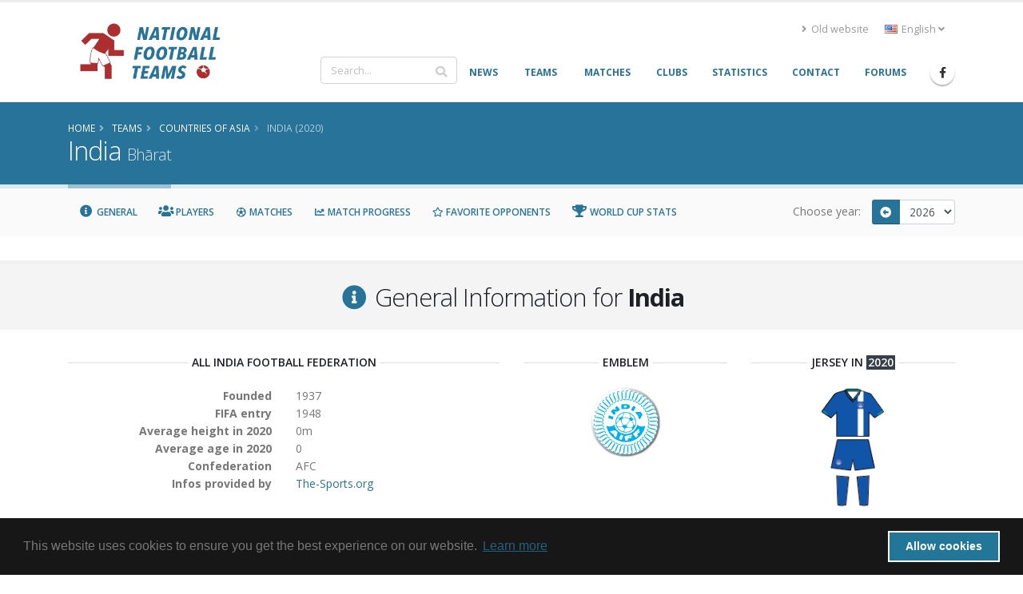

--- FILE ---
content_type: text/html; charset=UTF-8
request_url: https://www.national-football-teams.com/country/86/2020/India.html
body_size: 13659
content:
	
<!DOCTYPE html>
<!--[if lt IE 7]><html class="ie6 oldie" lang="en><![endif]-->
<!--[if IE 7]><html class="ie7 oldie" lang="en><![endif]-->
<!--[if IE 8]><html class="ie8 oldie" lang="en><![endif]-->
<!--[if IE 9]><html class="ie9 oldie" lang="en><![endif]-->
<!--[if !IE]><!-->
<html lang="en">
<!--<![endif]-->
<head>

	<!-- Basic -->
	<meta charset="utf-8">
	<meta http-equiv="X-UA-Compatible" content="IE=edge">

	<title>India (2020) | National Football Teams</title>

							<link rel="canonical" href="https://www.national-football-teams.com/country/86/2020/India.html"/>
		<meta name="DC.identifier" content="https://www.national-football-teams.com/country/86/2020/India.html"/>
					<link rel="alternate" href="https://www.national-football-teams.com/de/country/86/2020/India.html" hreflang="de" />
					<link rel="alternate" href="https://www.national-football-teams.com/country/86/2020/India.html" hreflang="en" />
				<meta name="description" content="nft_porto_frontend.country.index.meta.description">
	<meta name="keywords" content="football, national-team, soccer,nft_porto_frontend.country.index.meta.keywords">
	<meta name="author" content="Benjamin Strack-Zimmermann">

	<meta name="DC.title" content="India (2020)"/>
	<meta name="DC.description" content="nft_porto_frontend.country.index.meta.description"/>
	<meta name="DC.subject" content="football, national-team, soccer, nft_porto_frontend.country.index.meta.keywords"/>
	<meta name="DC.language" scheme="ISO639-1" content="en"/>
	<meta name="DC.creator" content="Benjamin Strack-Zimmermann"/>

	<!-- Favicon -->
	<link rel="icon" href="/bundles/nftportofrontend/img/favicon.ico" type="image/x-icon">
	<link rel="shortcut icon" href="/bundles/nftportofrontend/img/favicon.ico" type="image/x-icon"/>

	<!-- Mobile Metas -->
	<meta name="viewport" content="width=device-width, minimum-scale=1.0, maximum-scale=1.0, user-scalable=no">


						<!-- Web Fonts  -->
			<link href="https://fonts.googleapis.com/css?family=Open+Sans:300,400,600,700,800%7CShadows+Into+Light"
				  rel="stylesheet" type="text/css">
		
					
			<link rel="stylesheet" href="/build/nft-frontend-porto-vendor.353b5a5f.css">
			
		
					<link rel="stylesheet" href="/build/nft-frontend-porto-main.d158822a.css">
		
				
	
			<script>
            window.routingPrefix = 'en__RG__';
            window.baseUrl = "";
		</script>
		<script src="/assets/bower-asset/jquery/dist/jquery.min.js" ></script>
		<script src="/build/runtime.d94b3b43.js"></script><script src="/build/nft-app.093b03e3.js"></script>
		<script src="/build/nft-frontend-porto-amcharts.e905cf7b.js"></script>

				<script nonce="oDhp3Dg46TTWmqwQua8SVQ==" type="text/javascript">
            var AmCharts_path = "/assets/bower-asset/amcharts3/amcharts/";
		</script>
	
		
		
</head>
<body data-spy="scroll" data-target="#country-nav" data-offset="120">
<div id="ajax-activity">
	<div class="indicator">
		<div></div>
	</div>
</div>
	<div class="body">
		<header id="header"
				data-plugin-options='{"stickyEnabled": true, "stickyEnableOnBoxed": true, "stickyEnableOnMobile": true, "stickyStartAt": 67, "stickySetTop": "-67px", "stickyChangeLogo": true}'>
			<div class="header-body">
				<div class="header-container container">
					<div class="header-row">
						<div class="header-column">
							<div class="header-row">
								<div class="header-logo">
																			<a href="/">
											<img alt="National Football Teams" width="194" height="76"
												 data-sticky-width="102" data-sticky-height="40" data-sticky-top="50"
												 src="/bundles/nftportofrontend/img/header/logo_luci.png">
										</a>
																	</div>
							</div>
						</div>
						<div class="header-column justify-content-end">
							<div class="header-row pt-3">
																	<div class="header-nav-top">
										<ul class="nav nav-pills">
											<li class="nav-item d-none d-sm-block">
												<a class="nav-link" href="/old/"><i class="fas fa-angle-right"></i> Old website</a>
											</li>
											<li class="nav-item dropdown">
												<a class="nav-link" href="#" role="button" id="dropdownLanguage"
												   data-toggle="dropdown" aria-haspopup="true" aria-expanded="false"
												   title="English">
													<img src="/bundles/nftportofrontend/img/blank.gif"
														 class="flag flag-en"
														 alt="English"/> English
													<i class="fas fa-angle-down"></i>
												</a>
												<div class="dropdown-menu" aria-labelledby="dropdownLanguage">
																																																																				<a class="dropdown-item"
															   href="/de/country/86/2020/India.html"
															   title="German (beta)">
																<img src="/bundles/nftportofrontend/img/blank.gif"
																	 class="flag flag-de"
																	 alt="Deutsch (beta)"/> Deutsch (beta)
															</a>
																																																																		</div>
											</li>
										</ul>
									</div>
															</div>
							<div class="header-row">
								<div class="header-nav">
									<div class="header-nav-main header-nav-main-no-arrows header-nav-main-effect-1 header-nav-main-sub-effect-1">
										<nav class="collapse" id="header-nav-main-collapser">
											<div class="header-search d-none d-md-block">
												<form id="searchForm"
													  action="/search.html?primarySearchType=0&amp;ajax=false"
													  method="get" novalidate="novalidate">
													<div class="input-group ui-front">
														<input type="text" class="form-control" name="term" id="searchField"
															   placeholder="Search..." autocomplete="off" required=""
															   aria-required="true" data-cip-id="q">
														<span class="input-group-append">
														<button class="btn btn-light" type="submit"><i
																	class="fa fa-search"></i></button>
													</span>
													</div>
												</form>
											</div>
											<nav>
                        <ul     class="nav nav-pills" id="mainNav" data-level="0" data-depth="">
                                                                    
        <li     class="first">                    <a href="/"     class="dropdown-item" >
    <span>News</span></a>                                    
        </li>
    
                                    
        <li     class="dropdown">                        <a href="/national.html"     title="Info and statistics about all National Football (Soccer) Teams" class="dropdown-item dropdown-toggle" >
    <span>Teams</span></a>                                        <ul     class="dropdown-menu" data-level="1" data-depth="">
                                                                    
        <li     class="first">                    <a href="/continent/1/Europe.html"     class="dropdown-item" >
    <span>Europe</span></a>                                
        </li>
    
                                    
        <li    >                    <a href="/continent/2/Africa.html"     class="dropdown-item" >
    <span>Africa</span></a>                                
        </li>
    
                                    
        <li    >                    <a href="/continent/3/Asia.html"     class="dropdown-item" >
    <span>Asia</span></a>                                
        </li>
    
                                    
        <li    >                    <a href="/continent/4/Oceania.html"     class="dropdown-item" >
    <span>Oceania</span></a>                                
        </li>
    
                                    
        <li    >                    <a href="/continent/5/South_America.html"     class="dropdown-item" >
    <span>South America</span></a>                                
        </li>
    
                                    
        <li     class="last">                    <a href="/continent/6/North_America.html"     class="dropdown-item" >
    <span>North America</span></a>                                
        </li>
    
                
        </ul>
    
        </li>
    
                                    
        <li     class="dropdown">                        <a href="/matches.html"     class="dropdown-item dropdown-toggle" >
    <span>Matches</span></a>                                        <ul     class="dropdown-menu" data-level="1" data-depth="">
                                                                    
        <li     class="first">                    <a href="/matches/tournament/2/2025/0/African_Nations_Cup.html"     class="dropdown-item" >
    <span>African Nations Cup</span></a>                                
        </li>
    
                                    
        <li    >                    <a href="/matches/tournament/3/2027/0/Asian_Cup.html"     class="dropdown-item" >
    <span>Asian Cup</span></a>                                
        </li>
    
                                    
        <li    >                    <a href="/matches/tournament/4/2024/0/Copa_America.html"     class="dropdown-item" >
    <span>Copa América</span></a>                                
        </li>
    
                                    
        <li    >                    <a href="/matches/tournament/5/2024/0/European_Championship.html"     class="dropdown-item" >
    <span>European Championship</span></a>                                
        </li>
    
                                    
        <li    >                    <a href="/matches/tournament/6/2025/0/Gold_Cup.html"     class="dropdown-item" >
    <span>Gold Cup</span></a>                                
        </li>
    
                                    
        <li    >                    <a href="/matches/tournament/7/2024/0/Oceania_Cup.html"     class="dropdown-item" >
    <span>Oceania Cup</span></a>                                
        </li>
    
                                    
        <li    >                    <a href="/matches/tournament/1/2026/0/World_Cup.html"     class="dropdown-item" >
    <span>World Cup</span></a>                                
        </li>
    
                                    
        <li    >                    <a href="/matches/other_tournaments.html"     class="dropdown-item" >
    <span>Other Tournaments</span></a>                                
        </li>
    
                                    
        <li     class="last">                    <a href="/matches/-/-/friendlies.html"     class="dropdown-item" >
    <span>Friendlies</span></a>                                
        </li>
    
                
        </ul>
    
        </li>
    
                                    
        <li    >                    <a href="/clubs.html"     class="dropdown-item" >
    <span>Clubs</span></a>                                    
        </li>
    
                                    
        <li    >                    <a href="/statistics.html"     class="dropdown-item" >
    <span>Statistics</span></a>                                    
        </li>
    
                                    
        <li    >                    <a href="/contact.html"     class="dropdown-item" >
    <span>Contact</span></a>                                    
        </li>
    
                                    
        <li     class="last">                    <a href="http://www.national-teams.com/forum/index.php?c=1"     class="dropdown-item" >
    <span>Forums</span></a>                                    
        </li>
    
                
        </ul>
    
</nav>											<div class="header-search d-md-none">
												<form id="searchFormMobile"
													  action="/search.html?primarySearchType=0&amp;ajax=false"
													  method="get" novalidate="novalidate">
													<div class="input-group ui-front">
														<input type="text" class="form-control" name="term" id="searchFieldMobile"
															   placeholder="Search..." autocomplete="off" required=""
															   aria-required="true" data-cip-id="q">
														<span class="input-group-append">
														<button class="btn btn-light" type="submit"><i
																	class="fa fa-search"></i></button>
													</span>
													</div>
												</form>
											</div>
										</nav>
									</div>
									<ul class="header-social-icons social-icons d-none d-sm-block">
										<li class="social-icons-facebook"><a
													href="https://www.facebook.com/National-Football-Teams-207752652580092/"
													target="_blank" title="Facebook"><i
														class="fab fa-facebook-f"></i></a>
										</li>
									</ul>
									<button class="btn header-btn-collapse-nav" data-toggle="collapse"
											data-target="#header-nav-main-collapser">
										<i class="fas fa-bars"></i>
									</button>
								</div>
							</div>
						</div>
					</div>
				</div>
			</div>
		</header>
		<div role="main" class="main">
															<section class="page-header page-header-color page-header-primary mb-none">
					<div class="container">
						<div class="row">
							<div class="col-md-12">
																	<ul class="breadcrumb">
										<li itemscope itemtype="http://data-vocabulary.org/Breadcrumb">
											<a href="/" itemprop="url"><span
														itemprop="title">Home</span></a>
										</li>
											<li itemscope itemtype="http://data-vocabulary.org/Breadcrumb">
		<a href="/national.html" itemprop="url">
			<span itemprop="title">Teams</span>
		</a>
	</li>
		<li itemscope itemtype="http://data-vocabulary.org/Breadcrumb">
		<a href="/continent/3/Asia.html" itemprop="url">
			<span itemprop="title">Countries of Asia</span>
		</a>
	</li>
		<li class="active" itemscope itemtype="http://data-vocabulary.org/Breadcrumb">
		<a href="/country/86/2020/India.html" itemprop="url">
			<span itemprop="title">India (2020)</span>
		</a>
	</li>
									</ul>
															</div>
						</div>
						<div class="row">
							<div class="col-md-12">
								<h1>India									<small>Bhārat</small>
								</h1>
							</div>
						</div>
					</div>
				</section>
				<aside class="nav-secondary" id="navSecondary" data-plugin-sticky data-plugin-options='{"minWidth": 991, "padding": {"top": 59}}'>					<div class="container">
		<nav class="row">
			<nav class="col-xs-12 col-md-9 text-left" id="country-nav">
				<ul class="nav nav-pills">
					<li><a class="nav-link" data-hash data-hash-offset="120" href="#general"><i class="fa fa-fw fa-info-circle"></i> General</a></li>
					<li><a class="nav-link" data-hash data-hash-offset="100" href="#players"><i class="fa fa-fw fa-users"></i> Players</a></li>
					<li><a class="nav-link" data-hash data-hash-offset="100" href="#matches"><i class="far fa-fw fa-futbol"></i> Matches</a></li>
					<li><a class="nav-link" data-hash data-hash-offset="100" href="#matches_progress"><i class="fas fa-fw fa-chart-line"></i> Match Progress</a></li>
					<li><a class="nav-link" data-hash data-hash-offset="100" href="#favorite_opponents"><i class="far fa-fw fa-star"></i> Favorite Opponents</a></li>
					<li><a class="nav-link" data-hash data-hash-offset="100" href="#world_cup_stats"><i class="fa fa-fw fa-trophy"></i> World Cup Stats</a></li>
				</ul>
			</nav>
			<div class="col-xs-12 col-md-3">
				<form class="form-inline year-season-selector" action="/country/86/0/India.html" method="get">
					<label for="year-selector">Choose year: </label>
					<div class="input-group input-group-sm">
												<span class="input-group-prepend">
							<a href="/country/86/2025/India.html"
							   class="btn btn-primary" title="2025"><i class="fa fa-fw fa-arrow-alt-circle-left"></i></a>
						</span>
												<select name="year" id="year-selector" class="form-control submit-year-on-change">
													<option  value="2026">2026</option>
													<option  value="2025">2025</option>
													<option  value="2024">2024</option>
													<option  value="2023">2023</option>
													<option  value="2022">2022</option>
													<option  value="2021">2021</option>
													<option  value="2019">2019</option>
													<option  value="2018">2018</option>
													<option  value="2017">2017</option>
													<option  value="2016">2016</option>
													<option  value="2015">2015</option>
													<option  value="2014">2014</option>
													<option  value="2013">2013</option>
													<option  value="2012">2012</option>
													<option  value="2011">2011</option>
													<option  value="2010">2010</option>
													<option  value="2009">2009</option>
													<option  value="2008">2008</option>
													<option  value="2007">2007</option>
													<option  value="2006">2006</option>
													<option  value="2005">2005</option>
													<option  value="2004">2004</option>
													<option  value="2003">2003</option>
													<option  value="2002">2002</option>
													<option  value="2001">2001</option>
													<option  value="2000">2000</option>
													<option  value="1999">1999</option>
													<option  value="1998">1998</option>
													<option  value="1997">1997</option>
													<option  value="1996">1996</option>
													<option  value="1995">1995</option>
													<option  value="1994">1994</option>
													<option  value="1993">1993</option>
													<option  value="1992">1992</option>
													<option  value="1991">1991</option>
													<option  value="1989">1989</option>
													<option  value="1988">1988</option>
													<option  value="1987">1987</option>
													<option  value="1986">1986</option>
													<option  value="1985">1985</option>
													<option  value="1984">1984</option>
													<option  value="1983">1983</option>
													<option  value="1982">1982</option>
													<option  value="1981">1981</option>
													<option  value="1977">1977</option>
													<option  value="1976">1976</option>
													<option  value="1975">1975</option>
													<option  value="1974">1974</option>
													<option  value="1973">1973</option>
													<option  value="1972">1972</option>
													<option  value="1971">1971</option>
													<option  value="1970">1970</option>
													<option  value="1969">1969</option>
													<option  value="1968">1968</option>
													<option  value="1967">1967</option>
													<option  value="1966">1966</option>
													<option  value="1965">1965</option>
													<option  value="1964">1964</option>
													<option  value="1963">1963</option>
													<option  value="1962">1962</option>
													<option  value="1961">1961</option>
													<option  value="1960">1960</option>
													<option  value="1959">1959</option>
													<option  value="1958">1958</option>
													<option  value="1957">1957</option>
													<option  value="1956">1956</option>
													<option  value="1955">1955</option>
												</select>
											</div>
				</form>
			</div>
		</div>
	</div>
				</aside>						<div class="container">
				<div class="alert alert-secondary alert-lg old-browser">
					You are using an old browser which is not compatible with our new design. Please update your browser or use our <a class="alert-link" href="/old/">old website</a>.
				</div>
			</div>
			<div id="page-outer">
				<div class="mt-lg mb-lg"></div>
	<div id="general"></div>
<section class="section section-default section-center pb-lg pt-lg">
	<div class="container">
		<div class="row">
			<div class="col">
				<h2 class="mb-0" itemprop="name"><i class="fa fa-fw fa-info-circle text-color-primary"></i> General Information for <strong>India</strong></h2>
			</div>
		</div>
	</div>
</section>

<div class="container">
	<div class="row text-left">
		<div class="col-12">
			<div itemprop="association" itemtype="http://schema.org/SportsAssociation/Soccer" itemscope="itemscope">
	<div class="row">
		<div class="col-md-6 text-left mb-lg">
			<div class="heading heading-border heading-middle-border heading-middle-border-center mb-lg"><h5>All India Football Federation</h5></div>
			<div class="row">
				<div class="col-6 text-right">
					<strong>Founded</strong>
				</div>
				<div class="col-6">
					1937
				</div>
			</div>
			<div class="row">
				<div class="col-6 text-right">
					<strong>FIFA entry</strong>
				</div>
				<div class="col-6">
					1948
				</div>
			</div>
			<div class="row">
				<div class="col-6 text-right">
					<strong>Average height in 2020</strong>
				</div>
				<div class="col-6">
					0m
				</div>
			</div>
			<div class="row">
				<div class="col-6 text-right">
					<strong>Average age in 2020 </strong>
				</div>
				<div class="col-6">
					0
				</div>
			</div>
			<div class="row">
				<div class="col-6 text-right">
					<strong>Confederation</strong>
				</div>
				<div class="col-6">
					AFC
				</div>
			</div>
			<div class="row">
				<div class="col-6 text-right">
					<strong>Infos provided by</strong>
				</div>
				<div class="col-6">
									<a href="http://www.the-sports.org/football-soccer-india-results-identity-s1-c2-b1-o97-i1152.html">The-Sports.org</a><br/>
								</div>
			</div>
		</div>
		<div class="col-md-3 mb-lg text-center">
			<div class="heading heading-border heading-middle-border heading-middle-border-center mb-lg"><h5>Emblem</h5></div>
							<img itemprop="image" src="/uploads/country_images/fifa/logo_ind.gif" alt="" />
					</div>
		<div class="col-md-3 mb-lg text-center">
			<div class="heading heading-border heading-middle-border heading-middle-border-center mb-lg"><h5>Jersey  in <span class="inverted inverted-quaternary">2020</span>
</h5></div>
							<img src="/uploads/country_images/jersey/ind.gif" alt="Jersey in 2020" class="jersey" />
					</div>
	</div>
</div>
			
		</div>
	</div>
</div>	<div id="players"></div>
<section class="section section-default section-center pb-lg pt-lg">
	<div class="container">
		<div class="row">
			<div class="col">
				<h2 class="mb-0"><i class="fa fa-fw fa-users text-color-primary"></i> Players of <strong>India</strong>  in <span class="inverted inverted-quaternary">2020</span>
</h2>
			</div>
		</div>
	</div>
</section>
<div class="container" >
	<div class="row text-left">
		<div class="col-12">
			<table class="table player table-sm table-hover sortable" style="width:100%">
	<thead>
		<tr>
			<th colspan="5" class="text-center"></th>
			<th colspan="3" class="text-center">FIFA</th>
			<th colspan="3" class="text-center">Non FIFA</th>
		</tr>
		<tr>
			<th class="name"><a  class="sortable"  href="/country/86/2020/India.html?sort=player.surname&amp;direction=asc&amp;page=1" >Name</a>
<i  	 class="sortable"  ></i></th>
			<th class="dob"><a  class="sortable"  href="/country/86/2020/India.html?sort=player.yearOfBirth&amp;direction=asc&amp;page=1" >Day of Birth</a>
<i  	 class="sortable"  ></i></th>
			<th class="position"><a  class="sortable"  href="/country/86/2020/India.html?sort=p.root&amp;direction=asc&amp;page=1" >Position</a>
<i  	 class="sortable"  ></i></th>
			<th class="flag"></th>
			<th class="club">Current Club</th>
			<th class="stats matches"><abbr
				title="# of Matches"><a  class="sortable"  href="/country/86/2020/India.html?sort=score.matches&amp;direction=asc&amp;page=1" >M</a>
<i  	 class="sortable"  ></i></abbr></th>
			<th class="stats exchanges"><abbr
				title="# of Substitutions"><a  class="sortable"  href="/country/86/2020/India.html?sort=score.substitutions&amp;direction=asc&amp;page=1" >S</a>
<i  	 class="sortable"  ></i></abbr></th>
			<th class="stats goals"><abbr
				title="# of Goals"><a  class="sortable"  href="/country/86/2020/India.html?sort=score.goals&amp;direction=asc&amp;page=1" >G</a>
<i  	 class="sortable"  ></i></abbr></th>
			<th class="stats matches"><abbr
				title="# of Matches"><a  class="sortable"  href="/country/86/2020/India.html?sort=score.nonFifaMatches&amp;direction=asc&amp;page=1" >M</a>
<i  	 class="sortable"  ></i></abbr></th>
			<th class="stats exchanges"><abbr
				title="# of Substitutions"><a  class="sortable"  href="/country/86/2020/India.html?sort=score.nonFifaSubstitutions&amp;direction=asc&amp;page=1" >S</a>
<i  	 class="sortable"  ></i></abbr></th>
			<th class="stats goals"><abbr
				title="# of Goals"><a  class="sortable"  href="/country/86/2020/India.html?sort=score.nonFifaGoals&amp;direction=asc&amp;page=1" >G</a>
<i  	 class="sortable"  ></i></abbr></th>
		</tr>
	</thead>
	<tbody>
		</tbody>
</table>		</div>
	</div>
</div>	<div id="matches"></div>
<section class="section section-default section-center pb-lg pt-lg">
	<div class="container">
		<div class="row">
			<div class="col">
				<h2 class="mb-0"><i class="far fa-fw fa-futbol text-color-primary"></i> Matches of <strong>India</strong>  in <span class="inverted inverted-quaternary">2020</span>
</h2>
			</div>
		</div>
	</div>
</section>
<div class="container" >
	<div class="row text-left">
		<div class="col-12">
			<table class="table countries matches table-sm table-hover data-table" id="table-matches" data-ordering="[[0, 'desc']]" style="width:100%">
	<thead>
		<tr>
			<th class="date all" data-priority="1">Date</th>
			<th class="teams home all" data-priority="1">Home Team</th>
			<th class="teams away all" data-priority="1">Away Team</th>
			<th class="result" data-priority="2">Result</th>
			<th class="event" data-priority="3">Event</th>
			<th class="stadium" data-priority="4">Stadium</th>
			<th class="fifa" data-priority="4">FIFA</th>
		</tr>
	</thead>
	<tbody>
		</tbody>
	<tfoot>
		<tr>
			<td colspan="6"><strong>0 Matches</strong></td>
		</tr>
	</tfoot>
</table>
<script nonce="oDhp3Dg46TTWmqwQua8SVQ==" type="text/javascript">
jQuery(document).ready(function() {
	jQuery('a[data-toggle="tab"]').on( 'shown.bs.tab', function (e) {
		jQuery.fn.dataTable.tables( {visible: true, api: true} ).columns.adjust();
	});
	
	jQuery('.data-table').DataTable(
		{
			language: {
				url: 'https://cdn.datatables.net/plug-ins/1.10.19/i18n/English.json'
			},
			paging: false,
			order: [[0, 'desc']],
			scrollX: true,
			scrollY: 600,
			scrollCollapse: true,
			dom: 't',
			responsive: {
				details: false
			}
		}
	);
});
</script>
		</div>
	</div>
</div>	
<div id="matches_progress"></div>
<section class="section section-default section-center pb-lg pt-lg">
	<div class="container">
		<div class="row">
			<div class="col">
				<h2 class="mb-0"><i class="fas fa-fw fa-chart-line text-color-primary"></i> Match Progress for <strong>India</strong>  in <span class="inverted inverted-quaternary">2020</span>
</h2>
			</div>
		</div>
	</div>
</section>
<div class="container" >
	<div class="row text-left">
		<div class="col-12">
			<script nonce="oDhp3Dg46TTWmqwQua8SVQ==" type="text/javascript">
var countryMatchProgressJson = [
		];
</script>
<div id="country-matches-progress-chart" class="match-progress-chart"  style="height: 400px;"></div>
<style style="text/css">
	.match-progress-chart .amcharts-graph-bullet image, 
	.match-progress-chart .amcharts-balloon-bg-g1 {
		filter: url(#match-progress-chart-flag-shadow);
	}
	.match-progress-chart .amcharts-cursor-fill {
		filter: url(#match-progress-chart-cursor-shadow);
	}
</style>
<script nonce="oDhp3Dg46TTWmqwQua8SVQ==" type="text/javascript">
var chart_Country_Matches_Progress_Chart;

jQuery(document).ready(function() {
	var initializeCountry_Matches_Progress_Chart = function () {
		
				var tab = jQuery('#country-matches-progress-chart').closest('.tab-pane');
		jQuery('a[href="#' + tab.attr('id') + '"]').on('shown.bs.tab', function (e) {
			chart_Country_Matches_Progress_Chart.validateSize();
								});
			};
	chart_Country_Matches_Progress_Chart =
	 
		AmCharts.makeChart("country-matches-progress-chart", {
			"type": "serial",
			"theme": "nft",
						"dataDateFormat": "YYYY-MM-DD",
			"autoMargins": true,
			"addClassNames": true,
			"creditsPosition": "bottom-right",
			"dataProvider": countryMatchProgressJson,
			"valueAxes": [{
				"labelFunction": function(value, valueText, axis) {
					if(value == 0) {
						return "Defeated";
					} else if (value == 1) {
						return "Draw";
					} else if (value == 2) {
						return "Won";
					}
					return "";
				},
				"guides": [{
					"fillAlpha": 1,
					"fillColor": "#ffd6d6",
					"lineAlpha": 0,
					"toValue": 0.5,
					"value": -0.5
				},
				{
					"fillAlpha": 1,
					"fillColor": "#fcfcc5",
					"lineAlpha": 0,
					"toValue": 1.5,
					"value": 0.5
				},
				{
					"fillAlpha": 1,
					"fillColor": "#ddffd2",
					"lineAlpha": 0,
					"toValue": 2.5,
					"value": 1.5
				}],
				"axisAlpha": 0,
				"tickLength": 0,
				"gridAlpha": 0,
				"baseValue": -0.5,
				"minimum": -0.5,
				"maximum": 2.5,
				"strictMinMax": true
			}],
			"balloon": {
				"borderThickness": 1,
				"borderColor": "#383f48",
				"borderAlpha": 1,
				"shadowAlpha": 0
			},
			"defs": {
				"filter": [
					{
						"id": "match-progress-chart-flag-shadow",
						"width": "150%",
						"height": "150%",
						"feOffset": {
							"result": "offOut",
							"in": "SourceAlpha",
							"dx": "2",
							"dy": "2"
						},
						"feGaussianBlur": {
							"result": "blurOut",
							"in": "offOut",
							"stdDeviation": "2.2"
						},
						"feColorMatrix": {
							"result": "blurOut",
							"type": "matrix",
							"values": "0 0 0 0 0 0 0 0 0 0 0 0 0 0 0 0 0 0 .2 0"
						},
						"feBlend": {
							"in": "SourceGraphic",
							"in2": "blurOut",
							"mode": "normal"
						}
					},
					{
						"id": "match-progress-chart-cursor-shadow",
						"width": "150%",
						"height": "150%",
						"feOffset": {
							"result": "offOut",
							"in": "SourceAlpha",
							"dx": "2",
							"dy": "2"
						},
						"feGaussianBlur": {
							"result": "blurOut",
							"in": "offOut",
							"stdDeviation": "10"
						},
						"feColorMatrix": {
							"result": "blurOut",
							"type": "matrix",
							"values": "0 0 0 0 0 0 0 0 0 0 0 0 0 0 0 0 0 0 .2 0"
						},
						"feBlend": {
							"in": "SourceGraphic",
							"in2": "blurOut",
							"mode": "normal"
						}
					}
				]
			},
			"graphs": [{
				"id": "g1",
				"balloonFunction": function(graphNode) {
					var data = graphNode.dataContext;
					return "<strong>" + data.date + "</strong><br/><em>" + data.event_type + "</em><br />" + data.country_home +" <img src='" + data.flag_home + "' /> " + data.result + " <img src='" + data.flag_away + "' /> " + data.country_away;
				},
				"lineThickness": 3,
				"lineAlpha": .4,
				"dashLength": 7, 
				"lineColor": "#383f48",
				"color": "#fff",
				"valueField": "value",
				"customBulletField": "flag_oponent",
				"bullet": "round",
				"bulletBorderAlpha": 1,
				"bulletSize": 48,
				"balloon": {
					"fillAlpha": 0.95,
					"maxWidth": 320,
					"pointerWidth": 0, 
					"borderThickness": 1,
					"borderAlpha": 0,
					"adjustBorderColor": true
				}
			}],
			"chartScrollbar": {
				"graph":"g1",
				"gridAlpha":0,
				"color":"#888888",
				"scrollbarHeight":30,
				"backgroundAlpha":0,
				"selectedBackgroundAlpha":0.1,
				"selectedBackgroundColor":"#888888",
				"graphFillAlpha":0,
				"autoGridCount":true,
				"selectedGraphFillAlpha":0,
				"graphLineAlpha":0.3,
				"graphLineColor":"#c2c2c2",
				"selectedGraphLineColor":"#888888",
				"selectedGraphLineAlpha":1
			},
			"chartCursor": {
				"pan": true,
				"balloonPointerOrientation": "vertical",
				"cursorAlpha": 0.5,
				"cursorColor": "#ffffff",
				"categoryBalloonColor": "#383f48",
				"valueLineAlpha": 0.2,
				"fullWidth": true
			},
			"categoryField": "date",
			"categoryAxis": {
				"parseDates": true,
				"dataDateFormat": "YYYY-MM-DD",
				"equalSpacing": true,
				"axisAlpha": .3,
				"gridAlpha": 0,
				"tickLength": 0,
				"dateFormats" : [
					{"period":"DD","format":"YYYY-MM-DD"},
					{"period":"MM","format":"YYYY-MM"},
					{"period":"YYYY","format":"YYYY"}
				]
		},
	});
; 
	
		var zoomChart_Country_Matches_Progress_Chart_Interval = undefined;

	function checkEmptyChart_Country_Matches_Progress_Chart() {
		var chart = chart_Country_Matches_Progress_Chart;
		if (0 == chart.dataProvider.length) {
			chart.addLabel(0, '50%', 'This chart contains no data.', 'center', 20);
			chart.chartDiv.style.opacity = 0.5;
			chart.validateNow();
		}
	};
	checkEmptyChart_Country_Matches_Progress_Chart();

	function zoomChart_Country_Matches_Progress_Chart() {
		if(jQuery('#country-matches-progress-chart').is(':visible')) {
			window.clearInterval(zoomChart_Country_Matches_Progress_Chart_Interval);
			if(countryMatchProgressJson.length > 14) {
				chart_Country_Matches_Progress_Chart.zoomToIndexes(countryMatchProgressJson.length - 14, countryMatchProgressJson.length - 1);
			}
		} else {
			if(!zoomChart_Country_Matches_Progress_Chart_Interval) {
				zoomChart_Country_Matches_Progress_Chart_Interval = window.setInterval(zoomChart_Country_Matches_Progress_Chart, 50);
			}
		}
	};
	chart_Country_Matches_Progress_Chart.addListener("rendered", zoomChart_Country_Matches_Progress_Chart);
});
</script>		</div>
	</div>
</div>
	<div id="favorite_opponents"></div>
<section class="section section-default section-center pb-lg pt-lg">
	<div class="container">
		<div class="row">
			<div class="col">
				<h2 class="mb-0"><i class="far fa-fw fa-star text-color-primary"></i> Favorite Opponents of <strong>India</strong></h2>
			</div>
		</div>
	</div>
</section>

<div class="container">
	<div class="row text-left">
		<div class="col-12">
			<table class="table countries table-hover table-sm table-striped sortable data-table" data-order='[[1,"desc"],[2,"desc"],[3,"desc"],[5,"desc"]]' style="width:100%">
	<thead>
		<tr>
			<th class="country">Opponent</th>
			<th class="stats matches"><abbr title="# of Matches">M</abbr></th>
			<th class="stats won"><abbr title="Won">W</abbr></th>
			<th class="stats draw"><abbr title="Draw">D</abbr></th>
			<th class="stats lost"><abbr title="Lost">L</abbr></th>
			<th class="stats goals"><abbr title="# of Goals">G</abbr></th>
		</tr>
	</thead>
	<tbody>
								<tr>
															<td class="country" data-order="Bangladesh">
				<div class="flag">
															<a href="/country/17/0/Bangladesh.html">
						<img src="https://www.national-football-teams.com/media/cache/flag_mini/uploads/country_images/flag/Bangladesh_17-589494fe92c46.png" alt="Bangladesh" class="flag" />
					</a>
				</div>
				<div class="team">
											<a href="/country/17/0/Bangladesh.html">
							Bangladesh
						</a>
									</div>
			</td>
			<td class="stats total">
									<a href="/encounter/teams/86/17/India_vs_Bangladesh.html">28</a>
							</td>
			<td class="stats won">13</td>
			<td class="stats draw">11</td>
			<td class="stats lost">4</td>
			<td class="stats goals">43</td>
																	</tr>
			<tr>
															<td class="country" data-order="Nepal">
				<div class="flag">
															<a href="/country/128/0/Nepal.html">
						<img src="https://www.national-football-teams.com/media/cache/flag_mini/uploads/country_images/flag/Nepal_128-589d9f8a79e90.png" alt="Nepal" class="flag" />
					</a>
				</div>
				<div class="team">
											<a href="/country/128/0/Nepal.html">
							Nepal
						</a>
									</div>
			</td>
			<td class="stats total">
									<a href="/encounter/teams/86/128/India_vs_Nepal.html">23</a>
							</td>
			<td class="stats won">17</td>
			<td class="stats draw">4</td>
			<td class="stats lost">2</td>
			<td class="stats goals">45</td>
																	</tr>
			<tr>
															<td class="country" data-order="Pakistan">
				<div class="flag">
															<a href="/country/140/0/Pakistan.html">
						<img src="https://www.national-football-teams.com/media/cache/flag_mini/uploads/country_images/flag/Pakistan_140-589da13c1d2df.png" alt="Pakistan" class="flag" />
					</a>
				</div>
				<div class="team">
											<a href="/country/140/0/Pakistan.html">
							Pakistan
						</a>
									</div>
			</td>
			<td class="stats total">
									<a href="/encounter/teams/86/140/India_vs_Pakistan.html">19</a>
							</td>
			<td class="stats won">12</td>
			<td class="stats draw">5</td>
			<td class="stats lost">2</td>
			<td class="stats goals">33</td>
																	</tr>
			<tr>
															<td class="country" data-order="Maldives">
				<div class="flag">
															<a href="/country/115/0/Maldives.html">
						<img src="https://www.national-football-teams.com/media/cache/flag_mini/uploads/country_images/flag/Maldives_115-589d9bb4931ae.png" alt="Maldives" class="flag" />
					</a>
				</div>
				<div class="team">
											<a href="/country/115/0/Maldives.html">
							Maldives
						</a>
									</div>
			</td>
			<td class="stats total">
									<a href="/encounter/teams/86/115/India_vs_Maldives.html">18</a>
							</td>
			<td class="stats won">13</td>
			<td class="stats draw">2</td>
			<td class="stats lost">3</td>
			<td class="stats goals">39</td>
																	</tr>
			<tr>
															<td class="country" data-order="Sri_Lanka">
				<div class="flag">
															<a href="/country/175/0/Sri_Lanka.html">
						<img src="https://www.national-football-teams.com/media/cache/flag_mini/uploads/country_images/flag/Sri_Lanka_175-589daa4d17a59.png" alt="Sri Lanka" class="flag" />
					</a>
				</div>
				<div class="team">
											<a href="/country/175/0/Sri_Lanka.html">
							Sri Lanka
						</a>
									</div>
			</td>
			<td class="stats total">
									<a href="/encounter/teams/86/175/India_vs_Sri_Lanka.html">15</a>
							</td>
			<td class="stats won">9</td>
			<td class="stats draw">4</td>
			<td class="stats lost">2</td>
			<td class="stats goals">24</td>
																	</tr>
			<tr>
															<td class="country" data-order="Afghanistan">
				<div class="flag">
															<a href="/country/1/0/Afghanistan.html">
						<img src="https://www.national-football-teams.com/media/cache/flag_mini/uploads/country_images/flag/Afghanistan_1-58948ed43c136.png" alt="Afghanistan" class="flag" />
					</a>
				</div>
				<div class="team">
											<a href="/country/1/0/Afghanistan.html">
							Afghanistan
						</a>
									</div>
			</td>
			<td class="stats total">
									<a href="/encounter/teams/86/1/India_vs_Afghanistan.html">12</a>
							</td>
			<td class="stats won">5</td>
			<td class="stats draw">5</td>
			<td class="stats lost">2</td>
			<td class="stats goals">17</td>
																	</tr>
			<tr>
															<td class="country" data-order="Malaysia">
				<div class="flag">
															<a href="/country/114/0/Malaysia.html">
						<img src="https://www.national-football-teams.com/media/cache/flag_mini/uploads/country_images/flag/Malaysia_114-589d9a4fb77f1.png" alt="Malaysia" class="flag" />
					</a>
				</div>
				<div class="team">
											<a href="/country/114/0/Malaysia.html">
							Malaysia
						</a>
									</div>
			</td>
			<td class="stats total">
									<a href="/encounter/teams/86/114/India_vs_Malaysia.html">12</a>
							</td>
			<td class="stats won">3</td>
			<td class="stats draw">5</td>
			<td class="stats lost">4</td>
			<td class="stats goals">18</td>
																	</tr>
			<tr>
															<td class="country" data-order="Thailand">
				<div class="flag">
															<a href="/country/186/0/Thailand.html">
						<img src="https://www.national-football-teams.com/media/cache/flag_mini/uploads/country_images/flag/Thailand_186-589db18e79a5a.png" alt="Thailand" class="flag" />
					</a>
				</div>
				<div class="team">
											<a href="/country/186/0/Thailand.html">
							Thailand
						</a>
									</div>
			</td>
			<td class="stats total">
									<a href="/encounter/teams/86/186/India_vs_Thailand.html">12</a>
							</td>
			<td class="stats won">3</td>
			<td class="stats draw">3</td>
			<td class="stats lost">6</td>
			<td class="stats goals">10</td>
																	</tr>
			<tr>
															<td class="country" data-order="Oman">
				<div class="flag">
															<a href="/country/139/0/Oman.html">
						<img src="https://www.national-football-teams.com/media/cache/flag_mini/uploads/country_images/flag/Oman_139-589da08f3e731.png" alt="Oman" class="flag" />
					</a>
				</div>
				<div class="team">
											<a href="/country/139/0/Oman.html">
							Oman
						</a>
									</div>
			</td>
			<td class="stats total">
									<a href="/encounter/teams/86/139/India_vs_Oman.html">11</a>
							</td>
			<td class="stats won">1</td>
			<td class="stats draw">3</td>
			<td class="stats lost">7</td>
			<td class="stats goals">10</td>
																	</tr>
			<tr>
															<td class="country" data-order="Singapore">
				<div class="flag">
															<a href="/country/167/0/Singapore.html">
						<img src="https://www.national-football-teams.com/media/cache/flag_mini/uploads/country_images/flag/Singapore_167-589da97372c9b.png" alt="Singapore" class="flag" />
					</a>
				</div>
				<div class="team">
											<a href="/country/167/0/Singapore.html">
							Singapore
						</a>
									</div>
			</td>
			<td class="stats total">
									<a href="/encounter/teams/86/167/India_vs_Singapore.html">10</a>
							</td>
			<td class="stats won">2</td>
			<td class="stats draw">2</td>
			<td class="stats lost">6</td>
			<td class="stats goals">6</td>
																	</tr>
			<tr>
															<td class="country" data-order="United_Arab_Emirates">
				<div class="flag">
															<a href="/country/197/0/United_Arab_Emirates.html">
						<img src="https://www.national-football-teams.com/media/cache/flag_mini/uploads/country_images/flag/United_Arab_Emirates_197-589db56076e0a.png" alt="United Arab Emirates" class="flag" />
					</a>
				</div>
				<div class="team">
											<a href="/country/197/0/United_Arab_Emirates.html">
							United Arab Emirates
						</a>
									</div>
			</td>
			<td class="stats total">
									<a href="/encounter/teams/86/197/India_vs_United_Arab_Emirates.html">10</a>
							</td>
			<td class="stats won">1</td>
			<td class="stats draw">1</td>
			<td class="stats lost">8</td>
			<td class="stats goals">4</td>
																	</tr>
			<tr>
															<td class="country" data-order="China">
				<div class="flag">
															<a href="/country/42/0/China.html">
						<img src="https://www.national-football-teams.com/media/cache/flag_mini/uploads/country_images/flag/China_42-58949abdabad2.png" alt="China" class="flag" />
					</a>
				</div>
				<div class="team">
											<a href="/country/42/0/China.html">
							China
						</a>
									</div>
			</td>
			<td class="stats total">
									<a href="/encounter/teams/86/42/India_vs_China.html">9</a>
							</td>
			<td class="stats won">0</td>
			<td class="stats draw">4</td>
			<td class="stats lost">5</td>
			<td class="stats goals">4</td>
																	</tr>
			<tr>
															<td class="country" data-order="Lebanon">
				<div class="flag">
															<a href="/country/103/0/Lebanon.html">
						<img src="https://www.national-football-teams.com/media/cache/flag_mini/uploads/country_images/flag/Lebanon_103-589d99453b72c.png" alt="Lebanon" class="flag" />
					</a>
				</div>
				<div class="team">
											<a href="/country/103/0/Lebanon.html">
							Lebanon
						</a>
									</div>
			</td>
			<td class="stats total">
									<a href="/encounter/teams/86/103/India_vs_Lebanon.html">9</a>
							</td>
			<td class="stats won">2</td>
			<td class="stats draw">3</td>
			<td class="stats lost">4</td>
			<td class="stats goals">12</td>
																	</tr>
			<tr>
															<td class="country" data-order="Syria">
				<div class="flag">
															<a href="/country/181/0/Syria.html">
						<img src="https://www.national-football-teams.com/media/cache/flag_mini/uploads/country_images/flag/Syria_181-countryimage67d167b319d842.92329396.png" alt="Syria" class="flag" />
					</a>
				</div>
				<div class="team">
											<a href="/country/181/0/Syria.html">
							Syria
						</a>
									</div>
			</td>
			<td class="stats total">
									<a href="/encounter/teams/86/181/India_vs_Syria.html">8</a>
							</td>
			<td class="stats won">3</td>
			<td class="stats draw">1</td>
			<td class="stats lost">4</td>
			<td class="stats goals">12</td>
																	</tr>
			<tr>
															<td class="country" data-order="Indonesia">
				<div class="flag">
															<a href="/country/87/0/Indonesia.html">
						<img src="https://www.national-football-teams.com/media/cache/flag_mini/uploads/country_images/flag/Indonesia_87-589d8d4d7b587.png" alt="Indonesia" class="flag" />
					</a>
				</div>
				<div class="team">
											<a href="/country/87/0/Indonesia.html">
							Indonesia
						</a>
									</div>
			</td>
			<td class="stats total">
									<a href="/encounter/teams/86/87/India_vs_Indonesia.html">8</a>
							</td>
			<td class="stats won">3</td>
			<td class="stats draw">2</td>
			<td class="stats lost">3</td>
			<td class="stats goals">10</td>
																	</tr>
			<tr>
															<td class="country" data-order="Hong_Kong">
				<div class="flag">
															<a href="/country/83/0/Hong_Kong.html">
						<img src="https://www.national-football-teams.com/media/cache/flag_mini/uploads/country_images/flag/Hong_Kong_83-589dbec3acaf3.png" alt="Hong Kong" class="flag" />
					</a>
				</div>
				<div class="team">
											<a href="/country/83/0/Hong_Kong.html">
							Hong Kong
						</a>
									</div>
			</td>
			<td class="stats total">
									<a href="/encounter/teams/86/83/India_vs_Hong_Kong.html">7</a>
							</td>
			<td class="stats won">2</td>
			<td class="stats draw">1</td>
			<td class="stats lost">4</td>
			<td class="stats goals">11</td>
																	</tr>
			<tr>
															<td class="country" data-order="North_Korea">
				<div class="flag">
															<a href="/country/136/0/North_Korea.html">
						<img src="https://www.national-football-teams.com/media/cache/flag_mini/uploads/country_images/flag/North_Korea_136-589d90af11d30.png" alt="North Korea" class="flag" />
					</a>
				</div>
				<div class="team">
											<a href="/country/136/0/North_Korea.html">
							North Korea
						</a>
									</div>
			</td>
			<td class="stats total">
									<a href="/encounter/teams/86/136/India_vs_North_Korea.html">7</a>
							</td>
			<td class="stats won">0</td>
			<td class="stats draw">1</td>
			<td class="stats lost">6</td>
			<td class="stats goals">4</td>
																	</tr>
			<tr>
															<td class="country" data-order="Myanmar">
				<div class="flag">
															<a href="/country/230/0/Myanmar.html">
						<img src="https://www.national-football-teams.com/media/cache/flag_mini/uploads/country_images/flag/Myanmar_230-589d9ef26afc5.png" alt="Myanmar" class="flag" />
					</a>
				</div>
				<div class="team">
											<a href="/country/230/0/Myanmar.html">
							Myanmar
						</a>
									</div>
			</td>
			<td class="stats total">
									<a href="/encounter/teams/86/230/India_vs_Myanmar.html">7</a>
							</td>
			<td class="stats won">4</td>
			<td class="stats draw">1</td>
			<td class="stats lost">2</td>
			<td class="stats goals">8</td>
																	</tr>
			<tr>
															<td class="country" data-order="Bahrain">
				<div class="flag">
															<a href="/country/16/0/Bahrain.html">
						<img src="https://www.national-football-teams.com/media/cache/flag_mini/uploads/country_images/flag/Bahrain_16-589490dc5e712.png" alt="Bahrain" class="flag" />
					</a>
				</div>
				<div class="team">
											<a href="/country/16/0/Bahrain.html">
							Bahrain
						</a>
									</div>
			</td>
			<td class="stats total">
									<a href="/encounter/teams/86/16/India_vs_Bahrain.html">7</a>
							</td>
			<td class="stats won">0</td>
			<td class="stats draw">1</td>
			<td class="stats lost">6</td>
			<td class="stats goals">4</td>
																	</tr>
			<tr>
															<td class="country" data-order="South_Korea">
				<div class="flag">
															<a href="/country/173/0/South_Korea.html">
						<img src="https://www.national-football-teams.com/media/cache/flag_mini/uploads/country_images/flag/South_Korea_173-589d918466883.png" alt="South Korea" class="flag" />
					</a>
				</div>
				<div class="team">
											<a href="/country/173/0/South_Korea.html">
							South Korea
						</a>
									</div>
			</td>
			<td class="stats total">
									<a href="/encounter/teams/86/173/India_vs_South_Korea.html">7</a>
							</td>
			<td class="stats won">0</td>
			<td class="stats draw">1</td>
			<td class="stats lost">6</td>
			<td class="stats goals">3</td>
																	</tr>
			<tr>
															<td class="country" data-order="Bhutan">
				<div class="flag">
															<a href="/country/24/0/Bhutan.html">
						<img src="https://www.national-football-teams.com/media/cache/flag_mini/uploads/country_images/flag/Bhutan_24-589498dcb1d8d.png" alt="Bhutan" class="flag" />
					</a>
				</div>
				<div class="team">
											<a href="/country/24/0/Bhutan.html">
							Bhutan
						</a>
									</div>
			</td>
			<td class="stats total">
									<a href="/encounter/teams/86/24/India_vs_Bhutan.html">7</a>
							</td>
			<td class="stats won">7</td>
			<td class="stats draw">0</td>
			<td class="stats lost">0</td>
			<td class="stats goals">25</td>
																	</tr>
			<tr>
															<td class="country" data-order="Yemen">
				<div class="flag">
															<a href="/country/206/0/Yemen.html">
						<img src="https://www.national-football-teams.com/media/cache/flag_mini/uploads/country_images/flag/Yemen_206-589db8d7025dc.png" alt="Yemen" class="flag" />
					</a>
				</div>
				<div class="team">
											<a href="/country/206/0/Yemen.html">
							Yemen
						</a>
									</div>
			</td>
			<td class="stats total">
									<a href="/encounter/teams/86/206/India_vs_Yemen.html">7</a>
							</td>
			<td class="stats won">0</td>
			<td class="stats draw">2</td>
			<td class="stats lost">5</td>
			<td class="stats goals">8</td>
																	</tr>
			<tr>
															<td class="country" data-order="Qatar">
				<div class="flag">
															<a href="/country/150/0/Qatar.html">
						<img src="https://www.national-football-teams.com/media/cache/flag_mini/uploads/country_images/flag/Qatar_150-589da6eee5062.png" alt="Qatar" class="flag" />
					</a>
				</div>
				<div class="team">
											<a href="/country/150/0/Qatar.html">
							Qatar
						</a>
									</div>
			</td>
			<td class="stats total">
									<a href="/encounter/teams/86/150/India_vs_Qatar.html">6</a>
							</td>
			<td class="stats won">1</td>
			<td class="stats draw">1</td>
			<td class="stats lost">4</td>
			<td class="stats goals">3</td>
																	</tr>
			<tr>
															<td class="country" data-order="Uzbekistan">
				<div class="flag">
															<a href="/country/201/0/Uzbekistan.html">
						<img src="https://www.national-football-teams.com/media/cache/flag_mini/uploads/country_images/flag/Uzbekistan_201-589db5fb195af.png" alt="Uzbekistan" class="flag" />
					</a>
				</div>
				<div class="team">
											<a href="/country/201/0/Uzbekistan.html">
							Uzbekistan
						</a>
									</div>
			</td>
			<td class="stats total">
									<a href="/encounter/teams/86/201/India_vs_Uzbekistan.html">6</a>
							</td>
			<td class="stats won">0</td>
			<td class="stats draw">1</td>
			<td class="stats lost">5</td>
			<td class="stats goals">3</td>
																	</tr>
			<tr>
															<td class="country" data-order="Turkmenistan">
				<div class="flag">
															<a href="/country/193/0/Turkmenistan.html">
						<img src="https://www.national-football-teams.com/media/cache/flag_mini/uploads/country_images/flag/Turkmenistan_193-589db31fbce1a.png" alt="Turkmenistan" class="flag" />
					</a>
				</div>
				<div class="team">
											<a href="/country/193/0/Turkmenistan.html">
							Turkmenistan
						</a>
									</div>
			</td>
			<td class="stats total">
									<a href="/encounter/teams/86/193/India_vs_Turkmenistan.html">6</a>
							</td>
			<td class="stats won">1</td>
			<td class="stats draw">1</td>
			<td class="stats lost">4</td>
			<td class="stats goals">7</td>
																	</tr>
			<tr>
															<td class="country" data-order="Kuwait">
				<div class="flag">
															<a href="/country/99/0/Kuwait.html">
						<img src="https://www.national-football-teams.com/media/cache/flag_mini/uploads/country_images/flag/Kuwait_99-589d923b8f1d8.png" alt="Kuwait" class="flag" />
					</a>
				</div>
				<div class="team">
											<a href="/country/99/0/Kuwait.html">
							Kuwait
						</a>
									</div>
			</td>
			<td class="stats total">
									<a href="/encounter/teams/86/99/India_vs_Kuwait.html">6</a>
							</td>
			<td class="stats won">3</td>
			<td class="stats draw">2</td>
			<td class="stats lost">1</td>
			<td class="stats goals">12</td>
																	</tr>
			<tr>
															<td class="country" data-order="Japan">
				<div class="flag">
															<a href="/country/94/0/Japan.html">
						<img src="https://www.national-football-teams.com/media/cache/flag_mini/uploads/country_images/flag/Japan_94-589d8ee157ea5.png" alt="Japan" class="flag" />
					</a>
				</div>
				<div class="team">
											<a href="/country/94/0/Japan.html">
							Japan
						</a>
									</div>
			</td>
			<td class="stats total">
									<a href="/encounter/teams/86/94/India_vs_Japan.html">6</a>
							</td>
			<td class="stats won">0</td>
			<td class="stats draw">0</td>
			<td class="stats lost">6</td>
			<td class="stats goals">2</td>
																	</tr>
			<tr>
															<td class="country" data-order="Tajikistan">
				<div class="flag">
															<a href="/country/184/0/Tajikistan.html">
						<img src="https://www.national-football-teams.com/media/cache/flag_mini/uploads/country_images/flag/Tajikistan_184-589db0ad0a178.png" alt="Tajikistan" class="flag" />
					</a>
				</div>
				<div class="team">
											<a href="/country/184/0/Tajikistan.html">
							Tajikistan
						</a>
									</div>
			</td>
			<td class="stats total">
									<a href="/encounter/teams/86/184/India_vs_Tajikistan.html">6</a>
							</td>
			<td class="stats won">2</td>
			<td class="stats draw">1</td>
			<td class="stats lost">3</td>
			<td class="stats goals">9</td>
																	</tr>
			<tr>
															<td class="country" data-order="Kyrgyzstan">
				<div class="flag">
															<a href="/country/100/0/Kyrgyzstan.html">
						<img src="https://www.national-football-teams.com/media/cache/flag_mini/uploads/country_images/flag/Kyrgyzstan_100-589d9355dc4f5.png" alt="Kyrgyzstan" class="flag" />
					</a>
				</div>
				<div class="team">
											<a href="/country/100/0/Kyrgyzstan.html">
							Kyrgyzstan
						</a>
									</div>
			</td>
			<td class="stats total">
									<a href="/encounter/teams/86/100/India_vs_Kyrgyzstan.html">6</a>
							</td>
			<td class="stats won">4</td>
			<td class="stats draw">0</td>
			<td class="stats lost">2</td>
			<td class="stats goals">10</td>
																	</tr>
			<tr>
															<td class="country" data-order="Saudi_Arabia">
				<div class="flag">
															<a href="/country/161/0/Saudi_Arabia.html">
						<img src="https://www.national-football-teams.com/media/cache/flag_mini/uploads/country_images/flag/Saudi_Arabia_161-589da83651eda.png" alt="Saudi Arabia" class="flag" />
					</a>
				</div>
				<div class="team">
											<a href="/country/161/0/Saudi_Arabia.html">
							Saudi Arabia
						</a>
									</div>
			</td>
			<td class="stats total">
									<a href="/encounter/teams/86/161/India_vs_Saudi_Arabia.html">5</a>
							</td>
			<td class="stats won">0</td>
			<td class="stats draw">0</td>
			<td class="stats lost">5</td>
			<td class="stats goals">2</td>
																	</tr>
			<tr>
															<td class="country" data-order="Taiwan">
				<div class="flag">
															<a href="/country/183/0/Taiwan.html">
						<img src="https://www.national-football-teams.com/media/cache/flag_mini/uploads/country_images/flag/Taiwan_183-589dbc7a507b8.png" alt="Taiwan" class="flag" />
					</a>
				</div>
				<div class="team">
											<a href="/country/183/0/Taiwan.html">
							Taiwan
						</a>
									</div>
			</td>
			<td class="stats total">
									<a href="/encounter/teams/86/183/India_vs_Taiwan.html">5</a>
							</td>
			<td class="stats won">4</td>
			<td class="stats draw">1</td>
			<td class="stats lost">0</td>
			<td class="stats goals">15</td>
																	</tr>
			<tr>
															<td class="country" data-order="Iran">
				<div class="flag">
															<a href="/country/88/0/Iran.html">
						<img src="https://www.national-football-teams.com/media/cache/flag_mini/uploads/country_images/flag/Iran_88-589d8dae9d580.png" alt="Iran" class="flag" />
					</a>
				</div>
				<div class="team">
											<a href="/country/88/0/Iran.html">
							Iran
						</a>
									</div>
			</td>
			<td class="stats total">
									<a href="/encounter/teams/86/88/India_vs_Iran.html">5</a>
							</td>
			<td class="stats won">0</td>
			<td class="stats draw">1</td>
			<td class="stats lost">4</td>
			<td class="stats goals">0</td>
																	</tr>
			<tr>
															<td class="country" data-order="Iraq">
				<div class="flag">
															<a href="/country/89/0/Iraq.html">
						<img src="https://www.national-football-teams.com/media/cache/flag_mini/uploads/country_images/flag/Iraq_89-589d8e3b5f072.png" alt="Iraq" class="flag" />
					</a>
				</div>
				<div class="team">
											<a href="/country/89/0/Iraq.html">
							Iraq
						</a>
									</div>
			</td>
			<td class="stats total">
									<a href="/encounter/teams/86/89/India_vs_Iraq.html">5</a>
							</td>
			<td class="stats won">0</td>
			<td class="stats draw">1</td>
			<td class="stats lost">4</td>
			<td class="stats goals">10</td>
																	</tr>
			<tr>
															<td class="country" data-order="Trinidad_Tobago">
				<div class="flag">
															<a href="/country/189/0/Trinidad_Tobago.html">
						<img src="https://www.national-football-teams.com/media/cache/flag_mini/uploads/country_images/flag/Trinidad_Tobago_189-58932d093852b.png" alt="Trinidad &amp; Tobago" class="flag" />
					</a>
				</div>
				<div class="team">
											<a href="/country/189/0/Trinidad_Tobago.html">
							Trinidad &amp; Tobago
						</a>
									</div>
			</td>
			<td class="stats total">
									<a href="/encounter/teams/86/189/India_vs_Trinidad_Tobago.html">4</a>
							</td>
			<td class="stats won">1</td>
			<td class="stats draw">0</td>
			<td class="stats lost">3</td>
			<td class="stats goals">2</td>
																	</tr>
			<tr>
															<td class="country" data-order="Vietnam">
				<div class="flag">
															<a href="/country/204/0/Vietnam.html">
						<img src="https://www.national-football-teams.com/media/cache/flag_mini/uploads/country_images/flag/Vietnam_204-589db76de48cb.png" alt="Vietnam" class="flag" />
					</a>
				</div>
				<div class="team">
											<a href="/country/204/0/Vietnam.html">
							Vietnam
						</a>
									</div>
			</td>
			<td class="stats total">
									<a href="/encounter/teams/86/204/India_vs_Vietnam.html">4</a>
							</td>
			<td class="stats won">1</td>
			<td class="stats draw">1</td>
			<td class="stats lost">2</td>
			<td class="stats goals">5</td>
																	</tr>
			<tr>
															<td class="country" data-order="Cameroon">
				<div class="flag">
															<a href="/country/35/0/Cameroon.html">
						<img src="https://www.national-football-teams.com/media/cache/flag_mini/uploads/country_images/flag/Cameroon_35-589decd9ea157.png" alt="Cameroon" class="flag" />
					</a>
				</div>
				<div class="team">
											<a href="/country/35/0/Cameroon.html">
							Cameroon
						</a>
									</div>
			</td>
			<td class="stats total">
									<a href="/encounter/teams/86/35/India_vs_Cameroon.html">4</a>
							</td>
			<td class="stats won">1</td>
			<td class="stats draw">2</td>
			<td class="stats lost">1</td>
			<td class="stats goals">10</td>
																	</tr>
			<tr>
															<td class="country" data-order="Philippines">
				<div class="flag">
															<a href="/country/146/0/Philippines.html">
						<img src="https://www.national-football-teams.com/media/cache/flag_mini/uploads/country_images/flag/Philippines_146-589da5fbb82e2.png" alt="Philippines" class="flag" />
					</a>
				</div>
				<div class="team">
											<a href="/country/146/0/Philippines.html">
							Philippines
						</a>
									</div>
			</td>
			<td class="stats total">
									<a href="/encounter/teams/86/146/India_vs_Philippines.html">3</a>
							</td>
			<td class="stats won">1</td>
			<td class="stats draw">1</td>
			<td class="stats lost">1</td>
			<td class="stats goals">3</td>
																	</tr>
			<tr>
															<td class="country" data-order="Cambodia">
				<div class="flag">
															<a href="/country/34/0/Cambodia.html">
						<img src="https://www.national-football-teams.com/media/cache/flag_mini/uploads/country_images/flag/Cambodia_34-58949a6a6a055.png" alt="Cambodia" class="flag" />
					</a>
				</div>
				<div class="team">
											<a href="/country/34/0/Cambodia.html">
							Cambodia
						</a>
									</div>
			</td>
			<td class="stats total">
									<a href="/encounter/teams/86/34/India_vs_Cambodia.html">3</a>
							</td>
			<td class="stats won">3</td>
			<td class="stats draw">0</td>
			<td class="stats lost">0</td>
			<td class="stats goals">11</td>
																	</tr>
			<tr>
															<td class="country" data-order="Guam">
				<div class="flag">
															<a href="/country/76/0/Guam.html">
						<img src="https://www.national-football-teams.com/media/cache/flag_mini/uploads/country_images/flag/Guam_76-589dc311e062a.png" alt="Guam" class="flag" />
					</a>
				</div>
				<div class="team">
											<a href="/country/76/0/Guam.html">
							Guam
						</a>
									</div>
			</td>
			<td class="stats total">
									<a href="/encounter/teams/86/76/India_vs_Guam.html">3</a>
							</td>
			<td class="stats won">2</td>
			<td class="stats draw">0</td>
			<td class="stats lost">1</td>
			<td class="stats goals">6</td>
																	</tr>
			<tr>
															<td class="country" data-order="Jamaica">
				<div class="flag">
															<a href="/country/93/0/Jamaica.html">
						<img src="https://www.national-football-teams.com/media/cache/flag_mini/uploads/country_images/flag/Jamaica_93-589320d7b0746.png" alt="Jamaica" class="flag" />
					</a>
				</div>
				<div class="team">
											<a href="/country/93/0/Jamaica.html">
							Jamaica
						</a>
									</div>
			</td>
			<td class="stats total">
									<a href="/encounter/teams/86/93/India_vs_Jamaica.html">2</a>
							</td>
			<td class="stats won">0</td>
			<td class="stats draw">1</td>
			<td class="stats lost">1</td>
			<td class="stats goals">0</td>
																	</tr>
			<tr>
															<td class="country" data-order="Mauritius">
				<div class="flag">
															<a href="/country/120/0/Mauritius.html">
						<img src="https://www.national-football-teams.com/media/cache/flag_mini/uploads/country_images/flag/Mauritius_120-58a61823cf6d5.png" alt="Mauritius" class="flag" />
					</a>
				</div>
				<div class="team">
											<a href="/country/120/0/Mauritius.html">
							Mauritius
						</a>
									</div>
			</td>
			<td class="stats total">
									<a href="/encounter/teams/86/120/India_vs_Mauritius.html">2</a>
							</td>
			<td class="stats won">1</td>
			<td class="stats draw">1</td>
			<td class="stats lost">0</td>
			<td class="stats goals">2</td>
																	</tr>
			<tr>
															<td class="country" data-order="New_Zealand">
				<div class="flag">
															<a href="/country/132/0/New_Zealand.html">
						<img src="https://www.national-football-teams.com/media/cache/flag_mini/uploads/country_images/flag/New_Zealand_132-589dcb4b9342b.png" alt="New Zealand" class="flag" />
					</a>
				</div>
				<div class="team">
											<a href="/country/132/0/New_Zealand.html">
							New Zealand
						</a>
									</div>
			</td>
			<td class="stats total">
									<a href="/encounter/teams/86/132/India_vs_New_Zealand.html">2</a>
							</td>
			<td class="stats won">0</td>
			<td class="stats draw">1</td>
			<td class="stats lost">1</td>
			<td class="stats goals">1</td>
																	</tr>
			<tr>
															<td class="country" data-order="Australia">
				<div class="flag">
															<a href="/country/12/0/Australia.html">
						<img src="https://www.national-football-teams.com/media/cache/flag_mini/uploads/country_images/flag/Australia_12-5894900f54614.png" alt="Australia" class="flag" />
					</a>
				</div>
				<div class="team">
											<a href="/country/12/0/Australia.html">
							Australia
						</a>
									</div>
			</td>
			<td class="stats total">
									<a href="/encounter/teams/86/12/India_vs_Australia.html">2</a>
							</td>
			<td class="stats won">0</td>
			<td class="stats draw">0</td>
			<td class="stats lost">2</td>
			<td class="stats goals">0</td>
																	</tr>
			<tr>
															<td class="country" data-order="Laos">
				<div class="flag">
															<a href="/country/101/0/Laos.html">
						<img src="https://www.national-football-teams.com/media/cache/flag_mini/uploads/country_images/flag/Laos_101-589d943b04142.png" alt="Laos" class="flag" />
					</a>
				</div>
				<div class="team">
											<a href="/country/101/0/Laos.html">
							Laos
						</a>
									</div>
			</td>
			<td class="stats total">
									<a href="/encounter/teams/86/101/India_vs_Laos.html">2</a>
							</td>
			<td class="stats won">2</td>
			<td class="stats draw">0</td>
			<td class="stats lost">0</td>
			<td class="stats goals">7</td>
																	</tr>
			<tr>
															<td class="country" data-order="Brunei">
				<div class="flag">
															<a href="/country/30/0/Brunei.html">
						<img src="https://www.national-football-teams.com/media/cache/flag_mini/uploads/country_images/flag/Brunei_30-589499c3ad0a9.png" alt="Brunei" class="flag" />
					</a>
				</div>
				<div class="team">
											<a href="/country/30/0/Brunei.html">
							Brunei
						</a>
									</div>
			</td>
			<td class="stats total">
									<a href="/encounter/teams/86/30/India_vs_Brunei.html">2</a>
							</td>
			<td class="stats won">2</td>
			<td class="stats draw">0</td>
			<td class="stats lost">0</td>
			<td class="stats goals">6</td>
																	</tr>
			<tr>
															<td class="country" data-order="Macau">
				<div class="flag">
															<a href="/country/110/0/Macau.html">
						<img src="https://www.national-football-teams.com/media/cache/flag_mini/uploads/country_images/flag/Macau_110-589dc2222f4f2.png" alt="Macau" class="flag" />
					</a>
				</div>
				<div class="team">
											<a href="/country/110/0/Macau.html">
							Macau
						</a>
									</div>
			</td>
			<td class="stats total">
									<a href="/encounter/teams/86/110/India_vs_Macau.html">2</a>
							</td>
			<td class="stats won">2</td>
			<td class="stats draw">0</td>
			<td class="stats lost">0</td>
			<td class="stats goals">6</td>
																	</tr>
			<tr>
															<td class="country" data-order="Jordan">
				<div class="flag">
															<a href="/country/95/0/Jordan.html">
						<img src="https://www.national-football-teams.com/media/cache/flag_mini/uploads/country_images/flag/Jordan_95-589d8f50b6d9b.png" alt="Jordan" class="flag" />
					</a>
				</div>
				<div class="team">
											<a href="/country/95/0/Jordan.html">
							Jordan
						</a>
									</div>
			</td>
			<td class="stats total">
									<a href="/encounter/teams/86/95/India_vs_Jordan.html">2</a>
							</td>
			<td class="stats won">0</td>
			<td class="stats draw">0</td>
			<td class="stats lost">2</td>
			<td class="stats goals">1</td>
																	</tr>
			<tr>
															<td class="country" data-order="Zambia">
				<div class="flag">
															<a href="/country/207/0/Zambia.html">
						<img src="https://www.national-football-teams.com/media/cache/flag_mini/uploads/country_images/flag/Zambia_207-58a629a6bac3f.png" alt="Zambia" class="flag" />
					</a>
				</div>
				<div class="team">
											<a href="/country/207/0/Zambia.html">
							Zambia
						</a>
									</div>
			</td>
			<td class="stats total">
									<a href="/encounter/teams/86/207/India_vs_Zambia.html">2</a>
							</td>
			<td class="stats won">1</td>
			<td class="stats draw">0</td>
			<td class="stats lost">1</td>
			<td class="stats goals">1</td>
																	</tr>
			<tr>
															<td class="country" data-order="Fiji">
				<div class="flag">
															<a href="/country/65/0/Fiji.html">
						<img src="https://www.national-football-teams.com/media/cache/flag_mini/uploads/country_images/flag/Fiji_65-589dc804ee9d3.png" alt="Fiji" class="flag" />
					</a>
				</div>
				<div class="team">
											<a href="/country/65/0/Fiji.html">
							Fiji
						</a>
									</div>
			</td>
			<td class="stats total">
									<a href="/encounter/teams/86/65/India_vs_Fiji.html">2</a>
							</td>
			<td class="stats won">0</td>
			<td class="stats draw">0</td>
			<td class="stats lost">2</td>
			<td class="stats goals">1</td>
																	</tr>
			<tr>
															<td class="country" data-order="Kenya">
				<div class="flag">
															<a href="/country/97/0/Kenya.html">
						<img src="https://www.national-football-teams.com/media/cache/flag_mini/uploads/country_images/flag/Kenya_97-58a60bf1a8566.png" alt="Kenya" class="flag" />
					</a>
				</div>
				<div class="team">
											<a href="/country/97/0/Kenya.html">
							Kenya
						</a>
									</div>
			</td>
			<td class="stats total">
									<a href="/encounter/teams/86/97/India_vs_Kenya.html">2</a>
							</td>
			<td class="stats won">2</td>
			<td class="stats draw">0</td>
			<td class="stats lost">0</td>
			<td class="stats goals">5</td>
																	</tr>
			<tr>
															<td class="country" data-order="Finland">
				<div class="flag">
															<a href="/country/66/0/Finland.html">
						<img src="https://www.national-football-teams.com/media/cache/flag_mini/uploads/country_images/flag/Finland_66-58934deed5225.png" alt="Finland" class="flag" />
					</a>
				</div>
				<div class="team">
											<a href="/country/66/0/Finland.html">
							Finland
						</a>
									</div>
			</td>
			<td class="stats total">
									<a href="/encounter/teams/86/66/India_vs_Finland.html">2</a>
							</td>
			<td class="stats won">0</td>
			<td class="stats draw">1</td>
			<td class="stats lost">1</td>
			<td class="stats goals">0</td>
																	</tr>
			<tr>
															<td class="country" data-order="Guyana">
				<div class="flag">
															<a href="/country/80/0/Guyana.html">
						<img src="https://www.national-football-teams.com/media/cache/flag_mini/uploads/country_images/flag/Guyana_80-58ab5102352d5.png" alt="Guyana" class="flag" />
					</a>
				</div>
				<div class="team">
											<a href="/country/80/0/Guyana.html">
							Guyana
						</a>
									</div>
			</td>
			<td class="stats total">
									<a href="/encounter/teams/86/80/India_vs_Guyana.html">2</a>
							</td>
			<td class="stats won">0</td>
			<td class="stats draw">0</td>
			<td class="stats lost">2</td>
			<td class="stats goals">1</td>
																	</tr>
			<tr>
															<td class="country" data-order="North_Yemen">
				<div class="flag">
															<a href="/country/274/0/North_Yemen.html">
						<img src="https://www.national-football-teams.com/media/cache/flag_mini/uploads/country_images/flag/nye.gif" alt="North Yemen" class="flag" />
					</a>
				</div>
				<div class="team">
											<a href="/country/274/0/North_Yemen.html">
							North Yemen
						</a>
									</div>
			</td>
			<td class="stats total">
									<a href="/encounter/teams/86/274/India_vs_North_Yemen.html">2</a>
							</td>
			<td class="stats won">1</td>
			<td class="stats draw">0</td>
			<td class="stats lost">1</td>
			<td class="stats goals">4</td>
																	</tr>
			<tr>
															<td class="country" data-order="Suriname">
				<div class="flag">
															<a href="/country/177/0/Suriname.html">
						<img src="https://www.national-football-teams.com/media/cache/flag_mini/uploads/country_images/flag/Suriname_177-58932bea92d2e.png" alt="Suriname" class="flag" />
					</a>
				</div>
				<div class="team">
											<a href="/country/177/0/Suriname.html">
							Suriname
						</a>
									</div>
			</td>
			<td class="stats total">
									<a href="/encounter/teams/86/177/India_vs_Suriname.html">2</a>
							</td>
			<td class="stats won">0</td>
			<td class="stats draw">0</td>
			<td class="stats lost">2</td>
			<td class="stats goals">3</td>
																	</tr>
			<tr>
															<td class="country" data-order="Palestine">
				<div class="flag">
															<a href="/country/141/0/Palestine.html">
						<img src="https://www.national-football-teams.com/media/cache/flag_mini/uploads/country_images/flag/Palestine_141-589dba5ba6c3b.png" alt="Palestine" class="flag" />
					</a>
				</div>
				<div class="team">
											<a href="/country/141/0/Palestine.html">
							Palestine
						</a>
									</div>
			</td>
			<td class="stats total">
									<a href="/encounter/teams/86/141/India_vs_Palestine.html">2</a>
							</td>
			<td class="stats won">0</td>
			<td class="stats draw">0</td>
			<td class="stats lost">2</td>
			<td class="stats goals">4</td>
																	</tr>
			<tr>
															<td class="country" data-order="Curacao">
				<div class="flag">
															<a href="/country/280/0/Curacao.html">
						<img src="https://www.national-football-teams.com/media/cache/flag_mini/uploads/country_images/flag/Curacao_280-58931e62306ef.png" alt="Curaçao" class="flag" />
					</a>
				</div>
				<div class="team">
											<a href="/country/280/0/Curacao.html">
							Curaçao
						</a>
									</div>
			</td>
			<td class="stats total">
									<a href="/encounter/teams/86/280/India_vs_Curacao.html">1</a>
							</td>
			<td class="stats won">0</td>
			<td class="stats draw">0</td>
			<td class="stats lost">1</td>
			<td class="stats goals">1</td>
																	</tr>
			<tr>
															<td class="country" data-order="Vanuatu">
				<div class="flag">
															<a href="/country/202/0/Vanuatu.html">
						<img src="https://www.national-football-teams.com/media/cache/flag_mini/uploads/country_images/flag/Vanuatu_202-589dd04f2bc56.png" alt="Vanuatu" class="flag" />
					</a>
				</div>
				<div class="team">
											<a href="/country/202/0/Vanuatu.html">
							Vanuatu
						</a>
									</div>
			</td>
			<td class="stats total">
									<a href="/encounter/teams/86/202/India_vs_Vanuatu.html">1</a>
							</td>
			<td class="stats won">1</td>
			<td class="stats draw">0</td>
			<td class="stats lost">0</td>
			<td class="stats goals">1</td>
																	</tr>
			<tr>
															<td class="country" data-order="Peru">
				<div class="flag">
															<a href="/country/145/0/Peru.html">
						<img src="https://www.national-football-teams.com/media/cache/flag_mini/uploads/country_images/flag/Peru_145-589335bc0b6bc.png" alt="Peru" class="flag" />
					</a>
				</div>
				<div class="team">
											<a href="/country/145/0/Peru.html">
							Peru
						</a>
									</div>
			</td>
			<td class="stats total">
									<a href="/encounter/teams/86/145/India_vs_Peru.html">1</a>
							</td>
			<td class="stats won">0</td>
			<td class="stats draw">0</td>
			<td class="stats lost">1</td>
			<td class="stats goals">0</td>
																	</tr>
			<tr>
															<td class="country" data-order="Uruguay">
				<div class="flag">
															<a href="/country/198/0/Uruguay.html">
						<img src="https://www.national-football-teams.com/media/cache/flag_mini/uploads/country_images/flag/Uruguay_198-589335e19d375.png" alt="Uruguay" class="flag" />
					</a>
				</div>
				<div class="team">
											<a href="/country/198/0/Uruguay.html">
							Uruguay
						</a>
									</div>
			</td>
			<td class="stats total">
									<a href="/encounter/teams/86/198/India_vs_Uruguay.html">1</a>
							</td>
			<td class="stats won">0</td>
			<td class="stats draw">0</td>
			<td class="stats lost">1</td>
			<td class="stats goals">1</td>
																	</tr>
			<tr>
															<td class="country" data-order="Azerbaijan">
				<div class="flag">
															<a href="/country/14/0/Azerbaijan.html">
						<img src="https://www.national-football-teams.com/media/cache/flag_mini/uploads/country_images/flag/Azerbaijan_14-589342c15537e.png" alt="Azerbaijan" class="flag" />
					</a>
				</div>
				<div class="team">
											<a href="/country/14/0/Azerbaijan.html">
							Azerbaijan
						</a>
									</div>
			</td>
			<td class="stats total">
									<a href="/encounter/teams/86/14/India_vs_Azerbaijan.html">1</a>
							</td>
			<td class="stats won">0</td>
			<td class="stats draw">0</td>
			<td class="stats lost">1</td>
			<td class="stats goals">0</td>
																	</tr>
			<tr>
															<td class="country" data-order="Hungary">
				<div class="flag">
															<a href="/country/84/0/Hungary.html">
						<img src="https://www.national-football-teams.com/media/cache/flag_mini/uploads/country_images/flag/Hungary_84-589356fb19cf0.png" alt="Hungary" class="flag" />
					</a>
				</div>
				<div class="team">
											<a href="/country/84/0/Hungary.html">
							Hungary
						</a>
									</div>
			</td>
			<td class="stats total">
									<a href="/encounter/teams/86/84/India_vs_Hungary.html">1</a>
							</td>
			<td class="stats won">0</td>
			<td class="stats draw">0</td>
			<td class="stats lost">1</td>
			<td class="stats goals">1</td>
																	</tr>
			<tr>
															<td class="country" data-order="Poland">
				<div class="flag">
															<a href="/country/147/0/Poland.html">
						<img src="https://www.national-football-teams.com/media/cache/flag_mini/uploads/country_images/flag/Poland_147-589455ee57d84.png" alt="Poland" class="flag" />
					</a>
				</div>
				<div class="team">
											<a href="/country/147/0/Poland.html">
							Poland
						</a>
									</div>
			</td>
			<td class="stats total">
									<a href="/encounter/teams/86/147/India_vs_Poland.html">1</a>
							</td>
			<td class="stats won">0</td>
			<td class="stats draw">0</td>
			<td class="stats lost">1</td>
			<td class="stats goals">1</td>
																	</tr>
			<tr>
															<td class="country" data-order="Mongolia">
				<div class="flag">
															<a href="/country/123/0/Mongolia.html">
						<img src="https://www.national-football-teams.com/media/cache/flag_mini/uploads/country_images/flag/Mongolia_123-589d9c6c9bb1b.png" alt="Mongolia" class="flag" />
					</a>
				</div>
				<div class="team">
											<a href="/country/123/0/Mongolia.html">
							Mongolia
						</a>
									</div>
			</td>
			<td class="stats total">
									<a href="/encounter/teams/86/123/India_vs_Mongolia.html">1</a>
							</td>
			<td class="stats won">1</td>
			<td class="stats draw">0</td>
			<td class="stats lost">0</td>
			<td class="stats goals">2</td>
																	</tr>
			<tr>
															<td class="country" data-order="Belarus">
				<div class="flag">
															<a href="/country/19/0/Belarus.html">
						<img src="https://www.national-football-teams.com/media/cache/flag_mini/uploads/country_images/flag/Belarus_19-5893441a93ac1.png" alt="Belarus" class="flag" />
					</a>
				</div>
				<div class="team">
											<a href="/country/19/0/Belarus.html">
							Belarus
						</a>
									</div>
			</td>
			<td class="stats total">
									<a href="/encounter/teams/86/19/India_vs_Belarus.html">1</a>
							</td>
			<td class="stats won">0</td>
			<td class="stats draw">0</td>
			<td class="stats lost">1</td>
			<td class="stats goals">0</td>
																	</tr>
			<tr>
															<td class="country" data-order="Ghana">
				<div class="flag">
															<a href="/country/72/0/Ghana.html">
						<img src="https://www.national-football-teams.com/media/cache/flag_mini/uploads/country_images/flag/Ghana_72-58a608d6b2bb1.png" alt="Ghana" class="flag" />
					</a>
				</div>
				<div class="team">
											<a href="/country/72/0/Ghana.html">
							Ghana
						</a>
									</div>
			</td>
			<td class="stats total">
									<a href="/encounter/teams/86/72/India_vs_Ghana.html">1</a>
							</td>
			<td class="stats won">0</td>
			<td class="stats draw">0</td>
			<td class="stats lost">1</td>
			<td class="stats goals">0</td>
																	</tr>
			<tr>
															<td class="country" data-order="Argentina">
				<div class="flag">
															<a href="/country/9/0/Argentina.html">
						<img src="https://www.national-football-teams.com/media/cache/flag_mini/uploads/country_images/flag/Argentina_9-5893349c5b8f1.png" alt="Argentina" class="flag" />
					</a>
				</div>
				<div class="team">
											<a href="/country/9/0/Argentina.html">
							Argentina
						</a>
									</div>
			</td>
			<td class="stats total">
									<a href="/encounter/teams/86/9/India_vs_Argentina.html">1</a>
							</td>
			<td class="stats won">0</td>
			<td class="stats draw">0</td>
			<td class="stats lost">1</td>
			<td class="stats goals">0</td>
																	</tr>
			<tr>
															<td class="country" data-order="Iceland">
				<div class="flag">
															<a href="/country/85/0/Iceland.html">
						<img src="https://www.national-football-teams.com/media/cache/flag_mini/uploads/country_images/flag/Iceland_85-589358a539fbe.png" alt="Iceland" class="flag" />
					</a>
				</div>
				<div class="team">
											<a href="/country/85/0/Iceland.html">
							Iceland
						</a>
									</div>
			</td>
			<td class="stats total">
									<a href="/encounter/teams/86/85/India_vs_Iceland.html">1</a>
							</td>
			<td class="stats won">0</td>
			<td class="stats draw">0</td>
			<td class="stats lost">1</td>
			<td class="stats goals">0</td>
																	</tr>
			<tr>
															<td class="country" data-order="Morocco">
				<div class="flag">
															<a href="/country/125/0/Morocco.html">
						<img src="https://www.national-football-teams.com/media/cache/flag_mini/uploads/country_images/flag/Morocco_125-58a618a2cef59.png" alt="Morocco" class="flag" />
					</a>
				</div>
				<div class="team">
											<a href="/country/125/0/Morocco.html">
							Morocco
						</a>
									</div>
			</td>
			<td class="stats total">
									<a href="/encounter/teams/86/125/India_vs_Morocco.html">1</a>
							</td>
			<td class="stats won">0</td>
			<td class="stats draw">0</td>
			<td class="stats lost">1</td>
			<td class="stats goals">0</td>
																	</tr>
			<tr>
															<td class="country" data-order="Namibia">
				<div class="flag">
															<a href="/country/127/0/Namibia.html">
						<img src="https://www.national-football-teams.com/media/cache/flag_mini/uploads/country_images/flag/Namibia_127-58a61ba054f0a.png" alt="Namibia" class="flag" />
					</a>
				</div>
				<div class="team">
											<a href="/country/127/0/Namibia.html">
							Namibia
						</a>
									</div>
			</td>
			<td class="stats total">
									<a href="/encounter/teams/86/127/India_vs_Namibia.html">1</a>
							</td>
			<td class="stats won">1</td>
			<td class="stats draw">0</td>
			<td class="stats lost">0</td>
			<td class="stats goals">2</td>
																	</tr>
			<tr>
															<td class="country" data-order="Saint_Kitts_Nevis">
				<div class="flag">
															<a href="/country/154/0/Saint_Kitts_Nevis.html">
						<img src="https://www.national-football-teams.com/media/cache/flag_mini/uploads/country_images/flag/Saint_Kitts_Nevis_154-589322c1817cd.png" alt="Saint Kitts &amp; Nevis" class="flag" />
					</a>
				</div>
				<div class="team">
											<a href="/country/154/0/Saint_Kitts_Nevis.html">
							Saint Kitts &amp; Nevis
						</a>
									</div>
			</td>
			<td class="stats total">
									<a href="/encounter/teams/86/154/India_vs_Saint_Kitts_Nevis.html">1</a>
							</td>
			<td class="stats won">0</td>
			<td class="stats draw">1</td>
			<td class="stats lost">0</td>
			<td class="stats goals">1</td>
																	</tr>
			<tr>
															<td class="country" data-order="Puerto_Rico">
				<div class="flag">
															<a href="/country/149/0/Puerto_Rico.html">
						<img src="https://www.national-football-teams.com/media/cache/flag_mini/uploads/country_images/flag/Puerto_Rico_149-589332268418f.png" alt="Puerto Rico" class="flag" />
					</a>
				</div>
				<div class="team">
											<a href="/country/149/0/Puerto_Rico.html">
							Puerto Rico
						</a>
									</div>
			</td>
			<td class="stats total">
									<a href="/encounter/teams/86/149/India_vs_Puerto_Rico.html">1</a>
							</td>
			<td class="stats won">1</td>
			<td class="stats draw">0</td>
			<td class="stats lost">0</td>
			<td class="stats goals">4</td>
																	</tr>
		</tbody>
	<tfoot>
		<tr>
			<th></th>
			<th class="stats total">384</th>
			<th class="stats won">139</th>
			<th class="stats draw">80</th>
			<th class="stats lost">165</th>
			<th class="stats goals">516</th>
		</tr>
	</tfoot>
</table>
		</div>
	</div>
</div>	
<div id="world_cup_stats"></div>

<section class="section section-default section-center pb-lg pt-lg">
	<div class="container">
		<div class="row">
			<div class="col">
				<h2 class="mb-0"><i class="fa fa-fw fa-trophy text-color-primary"></i> All Time World Cup Stats for <strong>India</strong></h2>
			</div>
		</div>
	</div>
</section>
<div class="container" >
	<div class="row text-left">
		<div class="col-12">
			<div class="row counters with-borders align-items-center">
				<div class="col-12 col-sm-6 col-md-4 mb-lg">
					<div class="counter counter-primary">
						<label>Games Total</label>
						<strong data-to="53">0</strong>
					</div>
				</div>
				<div class="col-12 col-sm-6 col-md-4 mb-lg">
					<div class="counter counter-primary">
						<label>Goals</label>
						<strong data-to="47">0</strong>
					</div>
				</div>
				<div class="col-12 col-sm-6 col-md-4 mb-lg">
					<div class="counter counter-primary">
						<label>Goals Against</label>
						<strong data-to="90">0</strong>
					</div>
				</div>
				<div class="w100"></div>
				<div class="col-12 col-sm-6 col-md-4 mb-lg">
					<div class="counter counter-primary">
						<label>Games W/D/L</label>
						<strong class="inline" data-to="12">0</strong><span>/</span>
						<strong class="inline" data-to="15">0</strong><span>/</span>
						<strong class="inline" data-to="26">0</strong>
					</div>
				</div>
				<div class="col-12 col-sm-6 col-md-4 mb-lg">
					<div class="counter counter-primary">
						<label>Avg. Goals / Match</label>
						<strong data-to="0.89" data-plugin-options='{"decimals": 2}'>0</strong>
					</div>
				</div>
				<div class="col-12 col-sm-6 col-md-4 mb-lg">
					<div class="counter counter-primary">
						<label>Avg. Goals Against / Match</label>
						<strong data-to="1.7" data-plugin-options='{"decimals": 2}'>0</strong>
					</div>
				</div>
			</div>

			<div class="heading heading-border heading-middle-border heading-middle-border-center mt-xlg">
				<h3>Top Players</h3>
			</div>

			<div class="row counters with-borders align-items-center">
								<div class="col-12 col-sm-6 col-md-4 mb-lg">
					<div class="counter counter-primary">
												<label>Most Goals Scored</label>
						<strong data-to="8">0</strong>
						<div class="heading heading-border heading-middle-border heading-middle-border-center mb-none mt-xs">
							<h4 class="mb-none mt-none">
								<a href="/player/12944/Sunil_Chhetri.html">Sunil Chhetri</a>
							</h4>
						</div>
					</div>
				</div>
												<div class="col-12 col-sm-6 col-md-4 mb-lg">
					<div class="counter counter-primary">
												<label>Most Matches</label>
						<strong data-to="20">0</strong>
						<div class="heading heading-border heading-middle-border heading-middle-border-center mb-none mt-xs">
							<h4 class="mb-none mt-none">
								<a href="/player/12944/Sunil_Chhetri.html">Sunil Chhetri</a>
							</h4>
						</div>
					</div>
				</div>
												<div class="col-12 col-sm-6 col-md-4 mb-lg">
					<div class="counter counter-primary">
												<label>Most Yellow Cards</label>
						<strong data-to="3">0</strong>
						<div class="heading heading-border heading-middle-border heading-middle-border-center mb-none mt-xs">
							<h4 class="mb-none mt-none">
								<a href="/player/58435/Pritam_Kotal.html">Pritam Kotal</a>
							</h4>
						</div>
					</div>
				</div>
												<div class="col-12 col-sm-6 col-md-4 mb-lg">
					<div class="counter counter-primary">
												<label>Most Red Cards</label>
						<strong data-to="1">0</strong>
						<div class="heading heading-border heading-middle-border heading-middle-border-center mb-none mt-xs">
							<h4 class="mb-none mt-none">
								<a href="/player/59474/Sehnaj_Singh.html">Sehnaj Singh</a>
							</h4>
						</div>
					</div>
				</div>
							</div>
		</div>
	</div>
</div>			</div>


			<footer id="footer">
	<div class="container">
		<div class="row">
			<div class="col-md-3">
				<h4>Info</h4>
				<p>Unauthorized publishing and copying of this website&#039;s content and images strictly prohibited!</p>
									<p>Last update
						: 1/28/26, 1:48 PM</p>
													<p>Installed version: 3.0.0</p>
							</div>
			<div class="col-md-3">
				<h4>Useful links</h4>
				<ul class="list list-icons list-icons-sm">
					<li><i class="fa fa-caret-right"></i> <a
								href="/links.html">Links to other relevant pages</a>
					</li>
					<li><i class="fa fa-caret-right"></i> <a
								href="/faq.html">Frequently Asked Questions</a>
					</li>
					<li><i class="fa fa-caret-right"></i> <a
								href="https://www.national-teams.com/forum/">Access the NFT forums</a>
					</li>
					<li><i class="fa fa-caret-right"></i> <a
								href="/credits.html">Credits and thanks</a>
					</li>
					<li><i class="fa fa-caret-right"></i> <a
								href="/photo-notes.html">Want to share a player picture?</a>
					</li>
					<li>
						<i class="fa fa-caret-right"></i>
						<a href="/privacy.html">Datenschutzerklärung</a>
					</li>
					<li>
						<i class="fa fa-caret-right"></i>
						<a href="/privacy_en.html">Data Privacy Statement</a>
					</li>
				</ul>
			</div>
			<div class="col-md-6">
				<h4>Latest player pix</h4>
				<div class="row picture-list">
									</div>
			</div>
														</div>
	</div>
	<div class="footer-copyright">
		<div class="container">
			<div class="row">
				<div class="col-md-7">
					<p>© 2004-2026 by National Football Teams all rights reserved.</p>
				</div>
				<div class="col-md-4">
					<nav id="sub-menu">
					</nav>
				</div>
			</div>
		</div>
	</div>
</footer>

		</div>
	</div>


	<script src="/build/nft-frontend-porto-translations-en.684e320f.js"></script>
	<script src="/build/nft-frontend-porto-main.c9fad6a2.js"></script>
	<script src="/build/nft-frontend-porto-vendor.415767bc.js"></script>


	
<script nonce="oDhp3Dg46TTWmqwQua8SVQ==" type="text/javascript">
    var autocompleteUrl = '/search.html?ajax=true';
    jQuery(function () {
        NftPlatform.ajax.search.init(autocompleteUrl, jQuery('#searchField'));
		// NftPlatform.ajax.search.init(autocompleteUrl, jQuery('#searchFieldMobile'));
    });
</script>

		<!-- Piwik -->
	<script nonce="oDhp3Dg46TTWmqwQua8SVQ==" type="text/javascript">

            var _paq = _paq || [];
            _paq.push(['trackPageView']);
            _paq.push(['enableLinkTracking']);
			_paq.push(['requireCookieConsent']);
			if (window.enableCookies || false) {
				_paq.push(['setCookieConsentGiven']);
			}
            (function () {
                var u = (("https:" == document.location.protocol) ? "https" : "http") + "://stats.stinger-soft.net/";
                _paq.push(['setTrackerUrl', u + 'piwik.php']);
                _paq.push(['setSiteId', 3]);
                var d = document, g = d.createElement('script'), s = d.getElementsByTagName('script')[0];
                g.type = 'text/javascript';
                g.defer = true;
                g.async = true;
                g.src = u + 'piwik.js';
                s.parentNode.insertBefore(g, s);
            })();
	</script>
	<noscript><p><img src="//stats.stinger-soft.net/piwik.php?idsite=3" style="border:0;" alt=""/></p></noscript>
	<!-- End Piwik Code -->
	</body>
</html>
